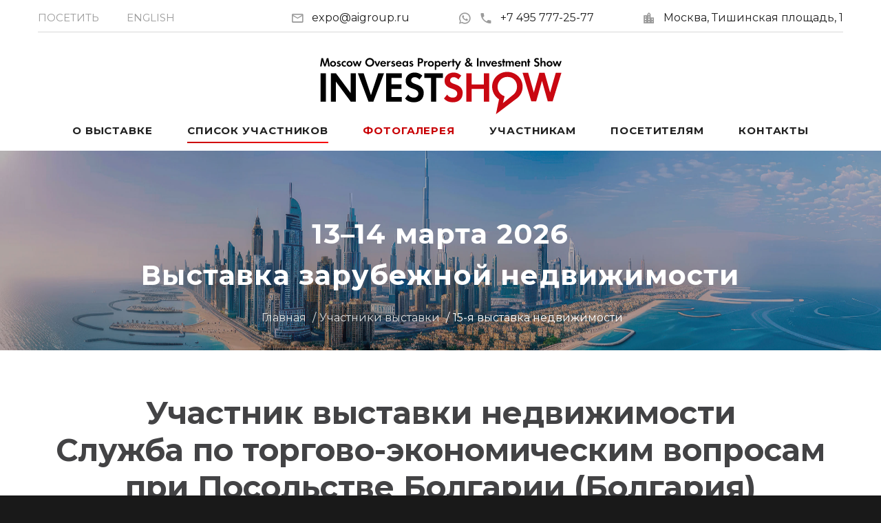

--- FILE ---
content_type: text/html; charset=utf-8
request_url: https://investshow.ru/rus/details.shtml?p=21534
body_size: 6250
content:
<!DOCTYPE html>
<html lang="ru" class="wide wow-animation smoothscroll scrollTo">
  <head>
    <meta charset="utf-8">
    <title>Служба по торгово-экономическим вопросам при Посольстве Болгарии — участник выставки зарубежной недвижимости &laquo;ИНВЕСТШОУ&raquo; 10-11 октября 2014</title>
    <meta name="description" content="Описание деятельности компании Служба по торгово-экономическим вопросам при Посольстве Болгарии — участника выставки Moscow Overseas Property &amp; Investment Show 10-11 октября 2014">
    <meta name="keywords" content="Выставка недвижимости, участник InvestShow, продажа зарубежной недвижимости, выставка на Тишинке, инвестиции, застройщик">
    <meta name="format-detection" content="telephone=no">
    <meta name="viewport" content="width=device-width, height=device-height, initial-scale=1.0">
    <meta http-equiv="X-UA-Compatible" content="IE=Edge">
    <link rel="icon" href="/favicon.ico" type="image/x-icon">
    <!-- Stylesheets-->
	<link rel="preload" href="/fonts/materialdesignicons-webfont.woff2?v=1.4.57" as="font" crossorigin>
	<link rel="preload" href="/fonts/fontawesome-webfont.woff2?v=4.5.0" as="font" crossorigin>
	<link rel="preload" href="https://fonts.googleapis.com/css2?family=Montserrat:wght@400;700&display=swap" as="style" crossorigin>	
	<link rel="stylesheet" href="https://fonts.googleapis.com/css2?family=Montserrat:wght@400;700&display=swap" crossorigin>
	<link rel="preload" href="/css/style.css?160525" as="style">
	<link rel="stylesheet" href="/css/style.css?160525">
		<!--[if lt IE 10]>
    <div style="background: #212121; padding: 10px 0; box-shadow: 3px 3px 5px 0 rgba(0,0,0,.3); clear: both; text-align:center; position: relative; z-index:1;"><a href="http://windows.microsoft.com/en-US/internet-explorer/"><img src="images/ie8-panel/warning_bar_0000_us.jpg" border="0" height="42" width="820" alt="You are using an outdated browser. For a faster, safer browsing experience, upgrade for free today."></a></div>
    <script src="/js/html5shiv.min.js"></script>
		<![endif]-->
  </head>
  <body>
    <!-- Page-->
    <div class="page text-center">
      <!-- Page Head-->
      <header class="page-head">
                <!-- RD Navbar Transparent-->
        <div class="rd-navbar-wrap">
          <nav data-lg-stick-up-offset="79px" data-md-device-layout="rd-navbar-static" data-lg-device-layout="rd-navbar-static" class="rd-navbar rd-navbar-top-panel rd-navbar-light" data-lg-auto-height="true" data-md-layout="rd-navbar-static" data-lg-layout="rd-navbar-static" data-lg-stick-up="true">
            <div class="container">
              <div class="rd-navbar-inner">
                <div class="rd-navbar-top-panel">
                  <div class="left-side">
                    <ul class="rd-navbar-top-links list-unstyled">
                      <li><a href="/rus/visit.shtml" class="text-uppercase"><small>Посетить</small></a></li>
                      <li><a href="/eng/details.shtml?p=21534" class="text-uppercase"><small>English</small></a></li>
                    </ul>
                  </div>
                  <div class="right-side">
                    <address class="contact-info text-left"><span class="p"><span class="icon mdi mdi-email-outline"></span><script>String.prototype.printAddr = function (_hamper,_prefix,_postfix,_face){_hamper=_prefix+"@"+this+(_postfix||'');document.write((_face||_hamper).link("mailto:"+_hamper+"&#0063;&#0115;&#0117;&#0098;&#0106;&#0101;&#0099;&#0116;&#0061;&#0082;&#0101;&#0113;&#0117;&#0101;&#0115;&#0116;&#0037;20&#0111;&#0110;&#0037;20&#0073;&#0110;&#0118;&#0101;&#0115;&#0116;&#0083;&#0104;&#0111;&#0119;&#0046;&#0114;&#0117;"))};"aigroup.".printAddr('inform', 'expo', 'ru');</script><noscript><img src="/img/addr.png" alt="" width="119" height="14"></noscript></span><span class="p"><a href="/wa/?phone=74957772577" class="icon-ice2" title="WhatsApp" target="whatsapp"><span class="icon mdi mdi-whatsapp"></span></a><a href="tel:+74957772577"><span class="icon mdi mdi-phone"></span>+7 495 777-25-77</a></span><span class="p"><span class="icon mdi mdi-city"></span><a href="/rus/map.shtml">Москва, Тишинская&nbsp;площадь, 1</a></span></address>
                  </div>
                  <div style="width:100%;border-top: 1px solid #d9d9d9;display:inline-block;" class="hidden-xxs"></div>
                  <div style="width:30%;vertical-align:middle;margin:auto;margin-bottom:-35px;margin-top:30px;" class="hidden-xxs"><a href="/"><img src="/img/logo.svg" style="width:100%" alt=""></a></div>
                </div>
                <!-- RD Navbar Panel-->
                <div class="rd-navbar-panel">
                  <!-- RD Navbar Toggle-->
                  <button data-rd-navbar-toggle=".rd-navbar, .rd-navbar-nav-wrap" class="rd-navbar-toggle"><span></span></button>
                  <!-- RD Navbar Top Panel Toggle-->
                  <button data-rd-navbar-toggle=".rd-navbar, .rd-navbar-top-panel" class="rd-navbar-top-panel-toggle"><span></span></button>
                  <!--Navbar Brand-->
                  <div class="rd-navbar-brand" style="width:30%;vertical-align:middle;"><a href="/"><img src="/img/logo.svg" style="width:100%" alt=""></a></div>
                </div>
                <div class="rd-navbar-menu-wrap">
                  <div class="rd-navbar-nav-wrap">
                    <div class="rd-navbar-mobile-scroll">
                      <!--Navbar Brand Mobile-->
                      <div class="rd-navbar-mobile-brand"><a href="/"><img width="150" src="/img/logo.svg" alt=""></a></div>
                      <!-- RD Navbar Nav-->
                      <ul class="rd-navbar-nav">
                        <li><a href="/rus/general.shtml">О выставке</a></li>
                        <li class="active"><a href="/rus/participants25oct.shtml">Список участников</a></li>
                        <li><a href="/rus/gallery_25oct.shtml" class="ice_rd">Фотогалерея</a></li>
                        <li><a href="/rus/plans.shtml">Участникам</a>
                            <ul class="rd-navbar-dropdown">
                                <li><a href="/rus/plans.shtml">Стенды, план</a></li>
                                <li><a href="/rus/tech_info.shtml">Декорации и флаеры</a></li>
                                <li><a href="/rus/booking.shtml">Бронирование участия</a></li>
                                <li><a href="/rus/account.shtml">Личный кабинет</a></li>
                                <li><a href="https://ostrovok.tp.st/omzAS2v3" target="_blank">Отели поблизости</a></li>
                            </ul></li>
                        <li><a href="/rus/visitors.shtml">Посетителям</a>
                            <ul class="rd-navbar-dropdown">
                                <li><a href="/rus/visitors.shtml">Посетить выставку</a></li>
                                <li><a href="/rus/seminars.shtml">Семинары</a></li>
                            </ul></li>
                        <li><a href="/rus/contact.shtml">Контакты</a></li>
                      <li class="hidden-xxxs"><a href="/eng/details.shtml?p=21534">English</a></li></ul>
                    </div>
                  </div>
                </div>
              </div>
            </div>
          </nav>
        </div>
<div id="request_bg" style="visibility:hidden;z-index: 100;"></div>		
<!-- Yandex.Metrika counter --> <script> (function(m,e,t,r,i,k,a){m[i]=m[i]||function(){(m[i].a=m[i].a||[]).push(arguments)}; m[i].l=1*new Date();k=e.createElement(t),a=e.getElementsByTagName(t)[0],k.async=1,k.src=r,a.parentNode.insertBefore(k,a)}) (window, document, "script", "https://mc.yandex.ru/metrika/tag.js", "ym"); ym(48637, "init", { id:48637, clickmap:true, trackLinks:true, accurateTrackBounce:true, webvisor:true }); </script> <noscript><div><img src="https://mc.yandex.ru/watch/48637" style="position:absolute; left:-9999px;" alt=""></div></noscript> <!-- /Yandex.Metrika counter -->
<!-- Top.Mail.Ru counter -->
<script>
var _tmr = window._tmr || (window._tmr = []);
_tmr.push({id: "3295872", type: "pageView", start: (new Date()).getTime()});
(function (d, w, id) {
  if (d.getElementById(id)) return;
  var ts = d.createElement("script"); ts.type = "text/javascript"; ts.async = true; ts.id = id;
  ts.src = "https://top-fwz1.mail.ru/js/code.js";
  var f = function () {var s = d.getElementsByTagName("script")[0]; s.parentNode.insertBefore(ts, s);};
  if (w.opera == "[object Opera]") { d.addEventListener("DOMContentLoaded", f, false); } else { f(); }
})(document, window, "tmr-code");
</script>
<noscript><div><img src="https://top-fwz1.mail.ru/counter?id=3295872;js=na" style="position:absolute;left:-9999px;" alt="Top.Mail.Ru"></div></noscript>
<!-- /Top.Mail.Ru counter -->
        <div class="rd-parallax context-dark">
          <div data-speed="0.2" data-type="media" data-url="/images/bg-header-3840x724.jpg" class="rd-parallax-layer"></div>
          <div data-speed="0" data-type="html" class="rd-parallax-layer">
            <div class="shell section-top-34 section-sm-top-66 section-bottom-34">
              <div>
                <div class="ice-h"><span class="text-nowrap">13–14 марта 2026</span><br>Выставка зарубежной недвижимости</div>
              </div>
              <ul class="list-inline list-inline-dashed p text-light breadcrumb-modern offset-top-30 offset-sm-top-20">
                <li><a href="/">Главная</a></li>
                <li><a href="/rus/participants.shtml">Участники выставки</a></li>
                <li><a href="/rus/participants14oct.shtml">15-я выставка недвижимости</a></li>
              </ul>
            </div>
          </div>
        </div>
      </header>
      <!-- Page Contents-->
      <main class="page-content">
        <section class="section-bottom-98">
          <div class="shell offset-top-66">
             	<h1>Участник выставки недвижимости<br>Служба по торгово-экономическим вопросам при Посольстве Болгарии (Болгария)</h1>
            <div class="range range-xs-center text-left">
              <div class="cell-xs-12 cell-sm-10">
				<div>Служба по торгово-экономическим вопросам при Посольстве Республики Болгария в России осуществляет продвижение и рекламу национального туристического продукта на российском рынке. Торговый представитель по туризму Болгарии:<br>- предоставляет всем заинтересованным российским администрациям, организациям, туристам, турфирмам, журналистам актуальную информацию о Болгарии как о круглогодичном туристическом направлении, о возможностях отдыха и укрепления здоровья;<br>- оказывает содействие в поисках партнеров по туристическому бизнесу в Болгарии и в России;<br>- информирует об изменениях на болгарском туристическом рынке, обо всем новом в туристическом бизнесе в Болгарии и в России и обо всех национальных и международных мероприятиях, проходящих в обеих странах;<br>- предоставляет турфирмам необходимую рекламную продукцию и т.д.</div>
				<div>
<script>
var my_arr = [4832,3625,6757,8659,3123,5807,6470,4751,2118,5457,3430,2601,3202,9934,2159,6014,1728,3444,2099,8584];
function checkFields(forma){
	forma=document.forms[forma];
	var phone = forma["tel"].value;
	if(forma["firstname"].value==''){alert("Заполните поле Имя!"); forma["firstname"].focus(); return false}
    else if(forma["familyname"].value==''){alert("Заполните поле Фамилия!"); forma["familyname"].focus(); return false}
	else if((!numeric(phone)||(phone.length<7))&&(phone.length>0)){alert("Некорректный номер телефона!"); forma["tel"].focus(); return false}
	else if(!checkEmail(forma["email"].value,0)){forma["email"].focus(); return false}
	else if(forma["comments"].value==''){alert("Заполните поле Сообщение!"); forma["comments"].focus(); return false}
    else if ((forma["pic_nom"].value>-1)&&(forma["code"].value!=my_arr[forma["pic_nom"].value])){alert("Номер набран неверно!"); forma["code"].focus(); return false}
	else return true;
}
</script>
           <form method="post" action="/cgi-bin/part_list.pl"  name="contact_form" id="contact_form" onsubmit="return checkFields('contact_form');">
            <input type="hidden" name="page" value="request"><input type="hidden" name="n" value="21534"><input type="hidden" name="lang" value="rus">
              <br><div><b>Отправить сообщение для компании Служба по торгово-экономическим вопросам при Посольстве Болгарии</b></div>
              <div class="range offset-top-10">
                <div class="cell-md-12">
				  <div class="range">
                    <div class="cell-sm-6">
                      <div class="form-group">
                        <label for="form-firstname" class="form-label">Имя:</label>
                        <input id="form-firstname" type="text" name="firstname" class="form-control bg-white">
                      </div>
                    </div>
                    <div class="cell-sm-6">
                      <div class="form-group">
                        <label for="form-familyname" class="form-label">Фамилия:</label>
                        <input id="form-familyname" type="text" name="familyname" class="form-control bg-white">
                      </div>
                    </div>
                  </div>
                  <div class="range offset-top-20">
                    <div class="cell-sm-6">
                      <div class="form-group">
                        <label for="form-phone" class="form-label">Телефон:</label>
                        <input id="form-phone" type="text" name="tel" class="form-control bg-white">
                      </div>
                    </div>
                    <div class="cell-sm-6">
                      <div class="form-group">
                        <label for="form-email" class="form-label">E-mail:</label>
                        <input id="form-email" type="email" name="email" class="form-control bg-white">
                      </div>
                    </div>
                  </div>
                  <div class="range offset-top-20">
                  <div class="cell-sm-12">
                  <div class="form-group">
                    <label for="form-comments" class="form-label">Сообщение:</label>
                    <textarea id="form-comments" name="comments" style="height: 150px;" class="form-control bg-white"></textarea>
                  </div>
                  </div>
                  </div>
                  <input type="hidden" name="code" value=""><input type="hidden" name="pic_nom" value="-1">
				</div>
              </div>
              <div class="range">
                <div class="cell-md-3 cell-xs-6">
                  <button type="submit" class="btn btn-primary btn-block btn-rus" onclick="return checkFields('contact_form');">Отправить</button>
                </div>
              </div>
            </form><br>
</div>
				<div class="links_r"><a href="participants14oct.shtml#participant119">вернуться к списку участников</a></div>
              </div>
            </div>

          </div>
        </section>
      </main>
      <!-- Page Footer-->
            <footer class="section-relative section-top-66 section-bottom-34 page-footer bg-gray-base context-dark">
        <div class="shell">
          <div class="range range-sm-center">
            <div class="cell-sm-8 cell-md-12">
              <div class="range range-xs-center range-sm-center">
                <div class="cell-xs-12 cell-lg-4 cell-lg-push-1 offset-lg-top-0">
                  <!-- Footer brand-->
                  <div class="footer-brand"><a href="/"><img width="170" height="52" src="/img/logo_rw.svg" alt=""></a></div>
                  <p class="text-darker offset-top-4">Выставка зарубежной недвижимости</p>
                        <ul class="list-inline">
                          <li><a href="https://vk.com/1property" class="icon fa fa-vk icon-xxl icon-circle icon-darkest-filled" target="_blank"></a></li>
                          <li><a href="https://www.youtube.com/PropertyShowRu" class="icon fa fa-youtube-play icon-xxl icon-circle icon-darkest-filled" target="_blank"></a></li>
                          <li><a href="https://t.me/propertyshowru" class="icon mdi mdi-telegram icon-xxl icon-circle icon-darkest-filled" target="_blank"></a></li>
                        </ul>
                </div>
              </div>
            </div>
          </div>
        </div>
        <div class="shell offset-top-50">
          <p class="small text-darker">&copy; Выставка недвижимости «ИНВЕСТШОУ». <span class="text-nowrap">Все права защищены, 2007-<span id="copyright-year"></span>.</span><br>
          <span class="text-nowrap">+7 495 777-25-77</span></p>
        </div>
      </footer>
<script>(function(){ var widget_id = 'D9QlQbuV1E';var d=document;var w=window;function l(){var s = document.createElement('script'); s.type = 'text/javascript'; s.async = true;s.src = '//code.jivosite.com/script/widget/'+widget_id; var ss = document.getElementsByTagName('script')[0]; ss.parentNode.insertBefore(s, ss);}if(d.readyState=='complete'){l();}else{if(w.attachEvent){w.attachEvent('onload',l);}else{w.addEventListener('load',l,false);}}})();</script>
<script>document.write('<img src="/cgi-bin/l1.pl?ref='+top.document.referrer+'" width="1" height="1" alt="" style="display:none">')</script>
    </div>
    <!-- Global Mailform Output-->
    <div id="form-output-global" class="snackbars"></div>
        <!-- PhotoSwipe галерея-->
    <div tabindex="-1" role="dialog" aria-hidden="true" class="pswp">
      <div class="pswp__bg"></div>
      <div class="pswp__scroll-wrap">
        <div class="pswp__container">
          <div class="pswp__item"></div>
          <div class="pswp__item"></div>
          <div class="pswp__item"></div>
        </div>
        <div class="pswp__ui pswp__ui--hidden">
          <div class="pswp__top-bar">
            <div class="pswp__counter"></div>
            <button title="Close (Esc)" class="pswp__button pswp__button--close"></button>
            <button title="Share" class="pswp__button pswp__button--share"></button>
            <button title="Toggle fullscreen" class="pswp__button pswp__button--fs"></button>
            <button title="Zoom in/out" class="pswp__button pswp__button--zoom"></button>
            <div class="pswp__preloader">
              <div class="pswp__preloader__icn">
                <div class="pswp__preloader__cut">
                  <div class="pswp__preloader__donut"></div>
                </div>
              </div>
            </div>
          </div>
          <div class="pswp__share-modal pswp__share-modal--hidden pswp__single-tap">
            <div class="pswp__share-tooltip"></div>
          </div>
          <button title="Previous (arrow left)" class="pswp__button pswp__button--arrow--left"></button>
          <button title="Next (arrow right)" class="pswp__button pswp__button--arrow--right"></button>
          <div class="pswp__caption">
            <div class="pswp__caption__center"></div>
          </div>
        </div>
      </div>
    </div>
    <!-- Java script-->
    <script src="/js/core.min.js?15"></script>
    <script src="/js/script.js?15"></script>
  </body>
</html>